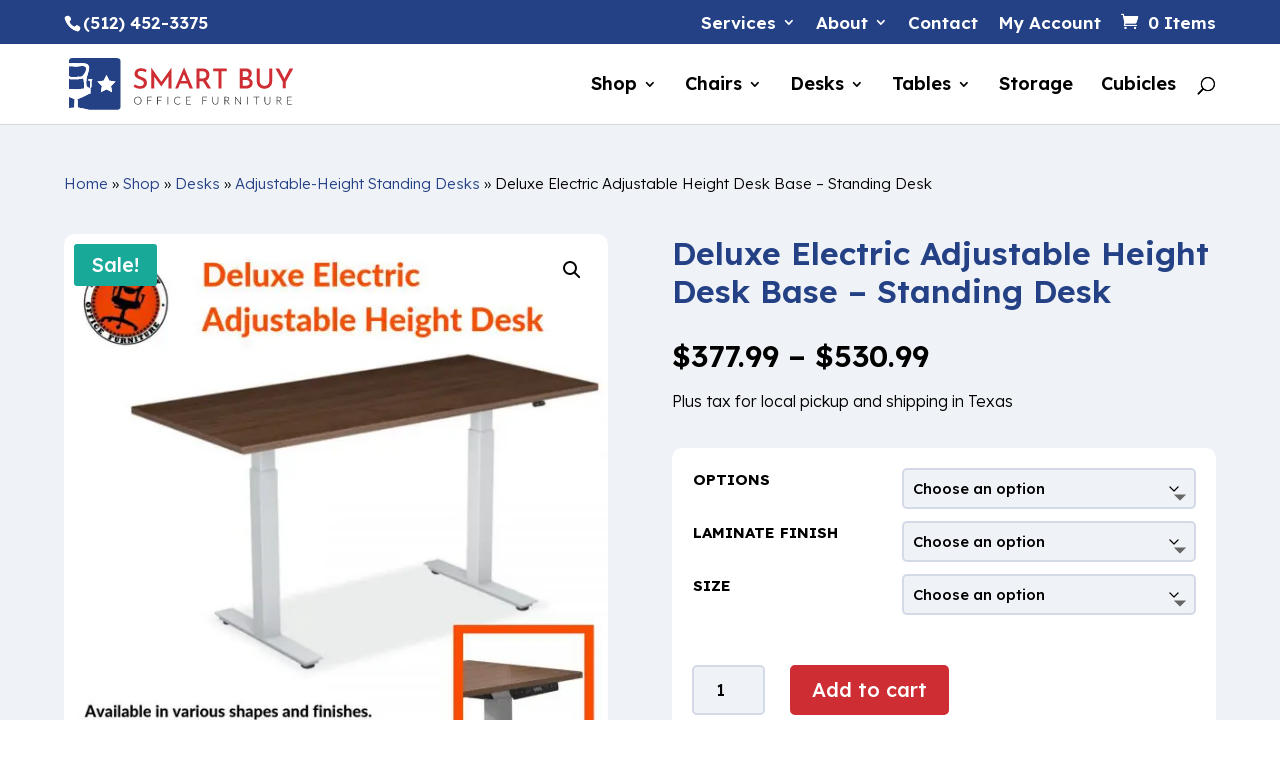

--- FILE ---
content_type: image/svg+xml
request_url: https://smartbuydesk.com/wp-content/uploads/2024/10/Smart-Buy-Office-Furniture-1.svg
body_size: 6588
content:
<svg xmlns="http://www.w3.org/2000/svg" xmlns:xlink="http://www.w3.org/1999/xlink" width="225" zoomAndPan="magnify" viewBox="0 0 168.75 38.999999" height="52" preserveAspectRatio="xMidYMid meet" version="1.0"><defs><clipPath id="b1dc748368"><path d="M 0.0195312 29 L 5 29 L 5 38 L 0.0195312 38 Z M 0.0195312 29 " clip-rule="nonzero"/></clipPath><clipPath id="ff11427636"><path d="M 0.0195312 15 L 12 15 L 12 24 L 0.0195312 24 Z M 0.0195312 15 " clip-rule="nonzero"/></clipPath><clipPath id="0642a9f25f"><path d="M 0.0195312 6 L 13 6 L 13 15 L 0.0195312 15 Z M 0.0195312 6 " clip-rule="nonzero"/></clipPath><clipPath id="be9c79d838"><path d="M 0.0195312 0.0273438 L 39 0.0273438 L 39 38.96875 L 0.0195312 38.96875 Z M 0.0195312 0.0273438 " clip-rule="nonzero"/></clipPath><clipPath id="9a146d9ef7"><path d="M 0.0195312 3 L 18 3 L 18 38.96875 L 0.0195312 38.96875 Z M 0.0195312 3 " clip-rule="nonzero"/></clipPath><clipPath id="836b391c53"><path d="M 0.0195312 23 L 15 23 L 15 38.96875 L 0.0195312 38.96875 Z M 0.0195312 23 " clip-rule="nonzero"/></clipPath><clipPath id="95151d1560"><path d="M 154 7 L 168.5 7 L 168.5 23 L 154 23 Z M 154 7 " clip-rule="nonzero"/></clipPath></defs><g clip-path="url(#b1dc748368)"><path fill="#244186" d="M 0.0195312 29.175781 C 2.199219 30.019531 4.230469 30.867188 4.230469 30.867188 C 4.136719 32.75 3.816406 37.230469 3.816406 37.230469 C 2.785156 37.246094 1.574219 37.363281 0.304688 37.5625 C 0.121094 37.25 0.0195312 36.886719 0.0195312 36.507812 Z M 0.0195312 29.175781 " fill-opacity="1" fill-rule="nonzero"/></g><g clip-path="url(#ff11427636)"><path fill="#244186" d="M 10.300781 23.007812 C 8.011719 23.167969 5.773438 23.757812 3.480469 23.410156 C 2.433594 23.171875 1.039062 23.394531 0.0195312 23.21875 L 0.0195312 15.375 C 0.238281 15.363281 0.40625 15.355469 0.398438 15.699219 C 0.476562 16.269531 9.957031 15.835938 9.964844 15.539062 C 11.226562 12.8125 11.273438 21.277344 11.316406 21.9375 C 11.40625 22.945312 11.332031 23.039062 10.300781 23.007812 Z M 10.300781 23.007812 " fill-opacity="1" fill-rule="nonzero"/></g><g clip-path="url(#0642a9f25f)"><path fill="#244186" d="M 1.558594 14.289062 C 0.984375 14.175781 0.472656 13.867188 0.0195312 13.441406 L 0.0195312 6.171875 C 1.894531 5.957031 4.339844 6.5625 5.269531 6.496094 C 8.0625 6.304688 13.378906 4.707031 12.863281 8.570312 C 12.558594 10.839844 11.050781 12.75 9.242188 14.148438 C 8.792969 14.085938 1.78125 14.230469 1.558594 14.289062 Z M 1.558594 14.289062 " fill-opacity="1" fill-rule="nonzero"/></g><g clip-path="url(#be9c79d838)"><path fill="#244186" d="M 36.558594 0.164062 C 36.277344 0.078125 35.984375 0.03125 35.671875 0.03125 L 2.144531 0.03125 C 0.972656 0.03125 0.0195312 0.980469 0.0195312 2.148438 L 0.0195312 4.039062 C 2.851562 3.59375 6.433594 3.992188 9.117188 3.832031 C 19.464844 3.824219 13.375 10.746094 13.0625 16.648438 C 13.011719 18.410156 12.488281 21.378906 14.507812 22.160156 C 14.980469 22.320312 15.535156 22.3125 15.886719 22.808594 C 15.886719 21.117188 15.757812 19.457031 15.71875 17.765625 C 15.621094 17.164062 16.429688 17.546875 16.710938 17.179688 C 15.902344 17.601562 13.992188 17.070312 14.539062 16.050781 C 14.722656 15.714844 17.566406 15.484375 17.554688 16.378906 C 17.496094 16.8125 16.984375 16.828125 16.976562 17.28125 C 16.710938 19.023438 17.535156 21.699219 16.035156 22.882812 C 15.882812 23.332031 16.761719 28.011719 15.246094 26.648438 C 14.160156 27.539062 8.632812 30.097656 6.390625 30.84375 C 6.578125 32.878906 6.652344 34.945312 6.667969 36.996094 C 6.679688 37.246094 11.15625 37.898438 14.824219 38.761719 L 36.503906 38.761719 C 37.675781 38.761719 38.621094 37.8125 38.621094 36.636719 L 38.621094 2.28125 C 38.632812 1.128906 37.707031 0.1875 36.558594 0.164062 Z M 32.34375 25.71875 L 28.109375 23.492188 L 23.878906 25.71875 L 24.6875 21.003906 L 21.261719 17.667969 L 25.996094 16.980469 L 28.113281 12.691406 L 30.234375 16.980469 L 34.964844 17.667969 L 31.539062 21.003906 Z M 32.34375 25.71875 " fill-opacity="1" fill-rule="nonzero"/></g><g clip-path="url(#9a146d9ef7)"><path fill="#ffffff" d="M 14.542969 16.050781 C 13.996094 17.070312 15.914062 17.601562 16.714844 17.179688 C 16.429688 17.546875 15.621094 17.164062 15.71875 17.765625 C 15.757812 19.460938 15.886719 21.117188 15.886719 22.808594 C 15.53125 22.3125 14.980469 22.320312 14.507812 22.160156 C 12.484375 21.378906 13.011719 18.410156 13.0625 16.652344 C 13.375 10.742188 19.464844 3.824219 9.117188 3.832031 C 6.433594 3.992188 2.851562 3.59375 0.0195312 4.039062 L 0.0195312 6.171875 C 1.894531 5.957031 4.339844 6.558594 5.269531 6.496094 C 8.066406 6.304688 13.378906 4.707031 12.863281 8.570312 C 12.558594 10.839844 11.050781 12.75 9.242188 14.148438 C 8.792969 14.085938 1.78125 14.226562 1.558594 14.289062 C 0.984375 14.175781 0.472656 13.867188 0.0195312 13.441406 L 0.0195312 15.378906 C 0.238281 15.371094 0.40625 15.359375 0.398438 15.703125 C 0.476562 16.273438 9.953125 15.84375 9.964844 15.539062 C 11.226562 12.8125 11.273438 21.277344 11.316406 21.9375 C 11.410156 22.945312 11.335938 23.042969 10.300781 23.007812 C 8.011719 23.167969 5.773438 23.757812 3.480469 23.410156 C 2.433594 23.171875 1.046875 23.394531 0.0195312 23.21875 L 0.0195312 29.167969 C 2.199219 30.015625 4.230469 30.863281 4.230469 30.863281 C 4.136719 32.746094 3.816406 37.226562 3.816406 37.226562 C 2.78125 37.242188 1.574219 37.359375 0.304688 37.558594 C 0.660156 38.183594 1.414062 38.488281 2.101562 38.621094 C 2.402344 38.699219 2.671875 38.757812 2.980469 38.757812 L 14.832031 38.757812 C 11.164062 37.894531 6.6875 37.242188 6.679688 36.992188 C 6.660156 34.941406 6.585938 32.875 6.398438 30.839844 C 8.636719 30.09375 14.167969 27.535156 15.257812 26.644531 C 16.769531 28 15.890625 23.328125 16.042969 22.875 C 17.550781 21.691406 16.722656 19.015625 16.984375 17.273438 C 16.992188 16.820312 17.503906 16.804688 17.5625 16.375 C 17.574219 15.484375 14.726562 15.714844 14.542969 16.050781 Z M 14.542969 16.050781 " fill-opacity="1" fill-rule="nonzero"/></g><path fill="#ffffff" d="M 28.105469 12.695312 L 30.222656 16.980469 L 34.957031 17.671875 L 31.53125 21.003906 L 32.339844 25.71875 L 28.105469 23.496094 L 23.875 25.71875 L 24.683594 21.003906 L 21.257812 17.671875 L 25.992188 16.980469 Z M 28.105469 12.695312 " fill-opacity="1" fill-rule="nonzero"/><g clip-path="url(#836b391c53)"><path fill="#ffffff" d="M 0.0195312 23.222656 L 0.0195312 29.175781 L 0.65625 25.332031 Z M 3.726562 37.984375 C 3.421875 37.984375 2.539062 38.164062 2.257812 38.078125 C 1.542969 38.066406 0.777344 38.167969 0.390625 37.683594 C 0.769531 38.226562 1.457031 38.507812 2.101562 38.625 C 2.402344 38.703125 2.671875 38.761719 2.980469 38.761719 L 14.832031 38.761719 Z M 3.726562 37.984375 " fill-opacity="1" fill-rule="nonzero"/></g><path fill="#ce2d33" d="M 57.484375 10.679688 C 56.957031 10.402344 56.386719 10.167969 55.78125 9.96875 C 55.167969 9.777344 54.582031 9.675781 54.007812 9.675781 C 53.226562 9.675781 52.609375 9.851562 52.152344 10.207031 C 51.691406 10.5625 51.464844 11.042969 51.464844 11.65625 C 51.464844 12.082031 51.617188 12.460938 51.921875 12.78125 C 52.230469 13.097656 52.625 13.375 53.109375 13.609375 C 53.59375 13.847656 54.109375 14.070312 54.648438 14.277344 C 55.109375 14.441406 55.566406 14.640625 56.015625 14.871094 C 56.464844 15.097656 56.878906 15.382812 57.246094 15.714844 C 57.613281 16.046875 57.90625 16.464844 58.121094 16.953125 C 58.335938 17.449219 58.445312 18.046875 58.445312 18.757812 C 58.445312 19.5625 58.246094 20.292969 57.847656 20.945312 C 57.457031 21.597656 56.882812 22.113281 56.144531 22.496094 C 55.398438 22.878906 54.5 23.070312 53.445312 23.070312 C 52.808594 23.070312 52.1875 22.996094 51.582031 22.851562 C 50.976562 22.707031 50.410156 22.511719 49.875 22.269531 C 49.339844 22.027344 48.859375 21.757812 48.425781 21.46875 L 49.425781 19.742188 C 49.757812 19.976562 50.136719 20.203125 50.570312 20.417969 C 51 20.632812 51.449219 20.804688 51.914062 20.929688 C 52.378906 21.058594 52.820312 21.117188 53.238281 21.117188 C 53.695312 21.117188 54.148438 21.039062 54.589844 20.878906 C 55.035156 20.722656 55.402344 20.46875 55.691406 20.128906 C 55.984375 19.789062 56.128906 19.34375 56.128906 18.785156 C 56.128906 18.3125 56.003906 17.917969 55.746094 17.589844 C 55.484375 17.261719 55.148438 16.980469 54.722656 16.742188 C 54.300781 16.507812 53.84375 16.296875 53.359375 16.117188 C 52.886719 15.9375 52.410156 15.738281 51.921875 15.515625 C 51.4375 15.289062 50.988281 15.023438 50.570312 14.714844 C 50.15625 14.402344 49.820312 14.011719 49.558594 13.546875 C 49.300781 13.082031 49.175781 12.507812 49.175781 11.824219 C 49.175781 11.019531 49.367188 10.316406 49.75 9.710938 C 50.128906 9.109375 50.664062 8.632812 51.339844 8.285156 C 52.019531 7.941406 52.808594 7.742188 53.695312 7.703125 C 54.710938 7.703125 55.589844 7.832031 56.339844 8.082031 C 57.089844 8.328125 57.757812 8.628906 58.339844 8.976562 Z M 57.484375 10.679688 " fill-opacity="1" fill-rule="nonzero"/><path fill="#ce2d33" d="M 61.730469 22.902344 L 61.730469 7.285156 L 61.753906 7.285156 L 69.792969 18.671875 L 68.835938 18.464844 L 76.835938 7.285156 L 76.878906 7.285156 L 76.878906 22.898438 L 74.671875 22.898438 L 74.671875 12.300781 L 74.816406 13.449219 L 69.238281 21.34375 L 69.195312 21.34375 L 63.503906 13.449219 L 63.878906 12.40625 L 63.878906 22.902344 Z M 61.730469 22.902344 " fill-opacity="1" fill-rule="nonzero"/><path fill="#ce2d33" d="M 79.582031 22.902344 L 86.226562 7.183594 L 86.355469 7.183594 L 93 22.902344 L 90.457031 22.902344 L 85.625 10.660156 L 87.230469 9.597656 L 81.773438 22.902344 Z M 83.625 17.238281 L 88.996094 17.238281 L 89.769531 19.15625 L 82.957031 19.15625 Z M 83.625 17.238281 " fill-opacity="1" fill-rule="nonzero"/><path fill="#ce2d33" d="M 99.851562 7.78125 C 100.644531 7.78125 101.375 7.890625 102.050781 8.105469 C 102.722656 8.320312 103.300781 8.632812 103.777344 9.035156 C 104.253906 9.4375 104.632812 9.929688 104.902344 10.523438 C 105.175781 11.113281 105.308594 11.792969 105.308594 12.574219 C 105.308594 13.167969 105.21875 13.757812 105.039062 14.347656 C 104.859375 14.925781 104.566406 15.457031 104.164062 15.929688 C 103.761719 16.402344 103.230469 16.777344 102.578125 17.0625 C 101.925781 17.347656 101.113281 17.492188 100.140625 17.492188 L 97.933594 17.492188 L 97.933594 22.902344 L 95.707031 22.902344 L 95.707031 7.78125 Z M 100.101562 15.363281 C 100.671875 15.363281 101.148438 15.273438 101.527344 15.09375 C 101.910156 14.914062 102.207031 14.6875 102.425781 14.414062 C 102.640625 14.144531 102.792969 13.851562 102.886719 13.539062 C 102.976562 13.230469 103.019531 12.929688 103.019531 12.636719 C 103.019531 12.359375 102.976562 12.066406 102.886719 11.761719 C 102.792969 11.453125 102.640625 11.164062 102.425781 10.886719 C 102.210938 10.609375 101.921875 10.378906 101.558594 10.199219 C 101.195312 10.019531 100.753906 9.925781 100.222656 9.925781 L 97.929688 9.925781 L 97.929688 15.359375 L 100.101562 15.359375 Z M 102.660156 16.65625 L 106.578125 22.902344 L 103.996094 22.902344 L 100.019531 16.71875 Z M 102.660156 16.65625 " fill-opacity="1" fill-rule="nonzero"/><path fill="#ce2d33" d="M 108.222656 7.78125 L 118.304688 7.78125 L 118.304688 9.925781 L 114.324219 9.925781 L 114.324219 22.898438 L 112.097656 22.898438 L 112.097656 9.929688 L 108.222656 9.929688 Z M 108.222656 7.78125 " fill-opacity="1" fill-rule="nonzero"/><path fill="#ce2d33" d="M 132.09375 7.78125 C 133.621094 7.78125 134.824219 8.09375 135.710938 8.71875 C 136.589844 9.34375 137.03125 10.304688 137.03125 11.59375 C 137.03125 12.425781 136.839844 13.140625 136.457031 13.738281 C 136.078125 14.332031 135.546875 14.796875 134.875 15.125 C 134.199219 15.453125 133.402344 15.636719 132.488281 15.675781 L 132.15625 14.488281 C 133.222656 14.515625 134.179688 14.699219 135.019531 15.042969 C 135.859375 15.382812 136.523438 15.855469 137.019531 16.460938 C 137.511719 17.0625 137.757812 17.78125 137.757812 18.617188 C 137.757812 19.382812 137.613281 20.035156 137.328125 20.585938 C 137.042969 21.132812 136.664062 21.578125 136.183594 21.917969 C 135.707031 22.261719 135.164062 22.511719 134.558594 22.667969 C 133.953125 22.828125 133.324219 22.910156 132.671875 22.910156 L 128.066406 22.910156 L 128.066406 7.78125 Z M 132.488281 14.324219 C 133.269531 14.324219 133.835938 14.101562 134.195312 13.660156 C 134.554688 13.21875 134.738281 12.6875 134.738281 12.074219 C 134.738281 11.328125 134.507812 10.78125 134.042969 10.4375 C 133.578125 10.097656 132.960938 9.925781 132.199219 9.925781 L 130.304688 9.925781 L 130.304688 14.324219 Z M 132.570312 20.839844 C 133.113281 20.839844 133.605469 20.761719 134.042969 20.597656 C 134.480469 20.4375 134.824219 20.195312 135.082031 19.867188 C 135.34375 19.539062 135.46875 19.128906 135.46875 18.628906 C 135.46875 18.074219 135.320312 17.640625 135.023438 17.328125 C 134.726562 17.019531 134.34375 16.796875 133.875 16.664062 C 133.410156 16.535156 132.925781 16.46875 132.425781 16.46875 L 130.304688 16.46875 L 130.304688 20.839844 Z M 132.570312 20.839844 " fill-opacity="1" fill-rule="nonzero"/><path fill="#ce2d33" d="M 143.070312 17.507812 C 143.070312 18.148438 143.230469 18.726562 143.546875 19.238281 C 143.867188 19.75 144.292969 20.160156 144.816406 20.46875 C 145.347656 20.773438 145.933594 20.925781 146.589844 20.925781 C 147.285156 20.925781 147.902344 20.773438 148.445312 20.46875 C 148.988281 20.160156 149.414062 19.753906 149.726562 19.238281 C 150.039062 18.726562 150.195312 18.148438 150.195312 17.507812 L 150.195312 7.78125 L 152.382812 7.78125 L 152.382812 17.570312 C 152.382812 18.667969 152.125 19.625 151.613281 20.453125 C 151.101562 21.28125 150.40625 21.925781 149.53125 22.378906 C 148.65625 22.839844 147.675781 23.066406 146.59375 23.066406 C 145.539062 23.066406 144.574219 22.839844 143.695312 22.378906 C 142.820312 21.917969 142.128906 21.28125 141.621094 20.453125 C 141.113281 19.625 140.859375 18.667969 140.859375 17.570312 L 140.859375 7.78125 L 143.066406 7.78125 L 143.066406 17.507812 Z M 143.070312 17.507812 " fill-opacity="1" fill-rule="nonzero"/><g clip-path="url(#95151d1560)"><path fill="#ce2d33" d="M 160.402344 17.925781 L 154.800781 7.78125 L 157.550781 7.78125 L 161.902344 16.03125 L 161.238281 16.074219 L 165.550781 7.785156 L 168.277344 7.785156 L 162.628906 17.929688 L 162.628906 22.902344 L 160.402344 22.902344 Z M 160.402344 17.925781 " fill-opacity="1" fill-rule="nonzero"/></g><path fill="#000000" d="M 54.347656 31.992188 C 54.347656 32.433594 54.28125 32.832031 54.152344 33.191406 C 54.019531 33.550781 53.835938 33.855469 53.59375 34.109375 C 53.355469 34.363281 53.070312 34.558594 52.738281 34.695312 C 52.40625 34.835938 52.039062 34.902344 51.628906 34.902344 C 51.230469 34.902344 50.863281 34.832031 50.53125 34.695312 C 50.199219 34.554688 49.914062 34.363281 49.675781 34.109375 C 49.433594 33.855469 49.25 33.550781 49.117188 33.191406 C 48.988281 32.832031 48.917969 32.433594 48.917969 31.992188 C 48.917969 31.554688 48.984375 31.15625 49.117188 30.796875 C 49.253906 30.4375 49.4375 30.132812 49.675781 29.878906 C 49.910156 29.625 50.199219 29.429688 50.53125 29.289062 C 50.863281 29.148438 51.230469 29.078125 51.628906 29.078125 C 52.039062 29.078125 52.40625 29.148438 52.738281 29.285156 C 53.070312 29.421875 53.355469 29.617188 53.59375 29.875 C 53.835938 30.128906 54.019531 30.433594 54.152344 30.792969 C 54.28125 31.152344 54.347656 31.554688 54.347656 31.992188 Z M 53.917969 31.992188 C 53.917969 31.59375 53.863281 31.238281 53.753906 30.917969 C 53.644531 30.605469 53.484375 30.332031 53.289062 30.113281 C 53.085938 29.894531 52.847656 29.726562 52.566406 29.613281 C 52.285156 29.496094 51.972656 29.4375 51.628906 29.4375 C 51.292969 29.4375 50.984375 29.492188 50.703125 29.613281 C 50.421875 29.730469 50.179688 29.894531 49.980469 30.113281 C 49.777344 30.332031 49.621094 30.605469 49.507812 30.917969 C 49.398438 31.234375 49.339844 31.59375 49.339844 31.992188 C 49.339844 32.390625 49.398438 32.75 49.507812 33.0625 C 49.617188 33.378906 49.773438 33.644531 49.980469 33.863281 C 50.179688 34.082031 50.421875 34.253906 50.703125 34.367188 C 50.984375 34.480469 51.292969 34.542969 51.628906 34.542969 C 51.972656 34.542969 52.285156 34.484375 52.566406 34.367188 C 52.847656 34.25 53.085938 34.082031 53.289062 33.863281 C 53.492188 33.644531 53.644531 33.378906 53.753906 33.0625 C 53.863281 32.75 53.917969 32.390625 53.917969 31.992188 Z M 53.917969 31.992188 " fill-opacity="1" fill-rule="nonzero"/><path fill="#000000" d="M 62.078125 29.148438 L 62.078125 29.488281 L 59.078125 29.488281 L 59.078125 31.882812 L 61.675781 31.882812 L 61.675781 32.222656 L 59.078125 32.222656 L 59.078125 34.839844 L 58.664062 34.839844 L 58.664062 29.148438 Z M 62.078125 29.148438 " fill-opacity="1" fill-rule="nonzero"/><path fill="#000000" d="M 69.65625 29.148438 L 69.65625 29.488281 L 66.660156 29.488281 L 66.660156 31.882812 L 69.253906 31.882812 L 69.253906 32.222656 L 66.660156 32.222656 L 66.660156 34.839844 L 66.242188 34.839844 L 66.242188 29.148438 Z M 69.65625 29.148438 " fill-opacity="1" fill-rule="nonzero"/><path fill="#000000" d="M 73.972656 29.148438 L 74.390625 29.148438 L 74.390625 34.839844 L 73.972656 34.839844 Z M 73.972656 29.148438 " fill-opacity="1" fill-rule="nonzero"/><path fill="#000000" d="M 83.347656 33.882812 C 83.375 33.882812 83.394531 33.890625 83.417969 33.910156 L 83.578125 34.082031 C 83.460938 34.210938 83.335938 34.324219 83.195312 34.425781 C 83.054688 34.523438 82.902344 34.613281 82.738281 34.683594 C 82.574219 34.753906 82.394531 34.808594 82.195312 34.847656 C 82 34.886719 81.78125 34.90625 81.550781 34.90625 C 81.15625 34.90625 80.792969 34.835938 80.464844 34.699219 C 80.136719 34.558594 79.855469 34.367188 79.617188 34.113281 C 79.382812 33.859375 79.199219 33.554688 79.066406 33.195312 C 78.9375 32.835938 78.871094 32.4375 78.871094 31.996094 C 78.871094 31.5625 78.9375 31.167969 79.070312 30.816406 C 79.207031 30.460938 79.394531 30.148438 79.644531 29.894531 C 79.890625 29.640625 80.183594 29.441406 80.523438 29.300781 C 80.867188 29.160156 81.242188 29.089844 81.660156 29.089844 C 81.863281 29.089844 82.050781 29.109375 82.226562 29.140625 C 82.398438 29.167969 82.558594 29.214844 82.707031 29.269531 C 82.859375 29.328125 82.996094 29.402344 83.128906 29.484375 C 83.261719 29.570312 83.386719 29.667969 83.515625 29.78125 L 83.386719 29.960938 C 83.367188 29.992188 83.332031 30.007812 83.285156 30.007812 C 83.265625 30.007812 83.230469 29.996094 83.195312 29.964844 C 83.15625 29.941406 83.113281 29.90625 83.050781 29.859375 C 82.988281 29.816406 82.921875 29.773438 82.839844 29.726562 C 82.757812 29.675781 82.660156 29.628906 82.546875 29.589844 C 82.433594 29.550781 82.300781 29.515625 82.15625 29.484375 C 82.011719 29.453125 81.84375 29.441406 81.652344 29.441406 C 81.308594 29.441406 80.988281 29.503906 80.699219 29.621094 C 80.410156 29.738281 80.160156 29.910156 79.953125 30.132812 C 79.742188 30.355469 79.578125 30.621094 79.460938 30.9375 C 79.34375 31.253906 79.285156 31.605469 79.285156 31.996094 C 79.285156 32.398438 79.34375 32.757812 79.460938 33.074219 C 79.574219 33.386719 79.738281 33.65625 79.9375 33.875 C 80.140625 34.09375 80.386719 34.257812 80.660156 34.375 C 80.9375 34.496094 81.238281 34.550781 81.5625 34.550781 C 81.769531 34.550781 81.945312 34.539062 82.109375 34.511719 C 82.265625 34.484375 82.414062 34.445312 82.550781 34.390625 C 82.6875 34.335938 82.808594 34.269531 82.921875 34.191406 C 83.035156 34.113281 83.152344 34.023438 83.265625 33.921875 C 83.277344 33.914062 83.289062 33.902344 83.304688 33.894531 C 83.316406 33.886719 83.332031 33.882812 83.347656 33.882812 Z M 83.347656 33.882812 " fill-opacity="1" fill-rule="nonzero"/><path fill="#000000" d="M 91.261719 29.148438 L 91.261719 29.488281 L 88.261719 29.488281 L 88.261719 31.789062 L 90.757812 31.789062 L 90.757812 32.125 L 88.261719 32.125 L 88.261719 34.496094 L 91.261719 34.496094 L 91.261719 34.835938 L 87.847656 34.835938 L 87.847656 29.148438 Z M 91.261719 29.148438 " fill-opacity="1" fill-rule="nonzero"/><path fill="#000000" d="M 103.523438 29.148438 L 103.523438 29.488281 L 100.527344 29.488281 L 100.527344 31.882812 L 103.121094 31.882812 L 103.121094 32.222656 L 100.527344 32.222656 L 100.527344 34.839844 L 100.109375 34.839844 L 100.109375 29.148438 Z M 103.523438 29.148438 " fill-opacity="1" fill-rule="nonzero"/><path fill="#000000" d="M 109.800781 34.546875 C 110.070312 34.546875 110.316406 34.5 110.535156 34.402344 C 110.75 34.304688 110.933594 34.175781 111.082031 34.003906 C 111.230469 33.832031 111.347656 33.636719 111.429688 33.40625 C 111.507812 33.175781 111.546875 32.929688 111.546875 32.660156 L 111.546875 29.144531 L 111.957031 29.144531 L 111.957031 32.660156 C 111.957031 32.976562 111.910156 33.269531 111.808594 33.539062 C 111.707031 33.8125 111.566406 34.050781 111.378906 34.253906 C 111.191406 34.457031 110.96875 34.617188 110.703125 34.730469 C 110.433594 34.84375 110.136719 34.90625 109.804688 34.90625 C 109.472656 34.90625 109.167969 34.847656 108.90625 34.730469 C 108.640625 34.617188 108.414062 34.457031 108.230469 34.253906 C 108.039062 34.050781 107.902344 33.816406 107.800781 33.539062 C 107.699219 33.269531 107.652344 32.976562 107.652344 32.660156 L 107.652344 29.144531 L 108.066406 29.144531 L 108.066406 32.660156 C 108.066406 32.929688 108.105469 33.171875 108.183594 33.40625 C 108.265625 33.632812 108.378906 33.832031 108.527344 34.003906 C 108.675781 34.175781 108.859375 34.304688 109.074219 34.402344 C 109.28125 34.5 109.523438 34.546875 109.800781 34.546875 Z M 109.800781 34.546875 " fill-opacity="1" fill-rule="nonzero"/><path fill="#000000" d="M 117.105469 32.261719 L 117.105469 34.835938 L 116.691406 34.835938 L 116.691406 29.148438 L 118.144531 29.148438 C 118.804688 29.148438 119.292969 29.273438 119.621094 29.527344 C 119.949219 29.78125 120.105469 30.152344 120.105469 30.644531 C 120.105469 30.863281 120.066406 31.058594 119.992188 31.238281 C 119.917969 31.417969 119.808594 31.574219 119.667969 31.710938 C 119.53125 31.847656 119.359375 31.957031 119.160156 32.042969 C 118.964844 32.132812 118.738281 32.1875 118.488281 32.214844 C 118.554688 32.253906 118.609375 32.308594 118.664062 32.375 L 120.625 34.839844 L 120.265625 34.839844 C 120.222656 34.839844 120.1875 34.832031 120.15625 34.8125 C 120.125 34.796875 120.09375 34.769531 120.0625 34.734375 L 118.242188 32.425781 C 118.199219 32.367188 118.144531 32.324219 118.09375 32.300781 C 118.042969 32.28125 117.960938 32.265625 117.847656 32.265625 L 117.105469 32.265625 Z M 117.105469 31.960938 L 118.09375 31.960938 C 118.347656 31.960938 118.570312 31.929688 118.773438 31.871094 C 118.972656 31.808594 119.140625 31.71875 119.28125 31.609375 C 119.421875 31.496094 119.523438 31.363281 119.59375 31.203125 C 119.667969 31.046875 119.703125 30.867188 119.703125 30.671875 C 119.703125 30.261719 119.574219 29.964844 119.304688 29.769531 C 119.039062 29.570312 118.652344 29.476562 118.144531 29.476562 L 117.105469 29.476562 Z M 117.105469 31.960938 " fill-opacity="1" fill-rule="nonzero"/><path fill="#000000" d="M 124.921875 29.160156 C 124.941406 29.167969 124.964844 29.191406 124.992188 29.222656 L 128.675781 34.152344 C 128.667969 34.074219 128.664062 33.996094 128.664062 33.921875 L 128.664062 29.148438 L 129.027344 29.148438 L 129.027344 34.839844 L 128.828125 34.839844 C 128.769531 34.839844 128.71875 34.8125 128.679688 34.761719 L 124.976562 29.816406 C 124.988281 29.894531 124.992188 29.976562 124.992188 30.042969 L 124.992188 34.835938 L 124.632812 34.835938 L 124.632812 29.148438 L 124.832031 29.148438 C 124.867188 29.148438 124.898438 29.152344 124.921875 29.160156 Z M 124.921875 29.160156 " fill-opacity="1" fill-rule="nonzero"/><path fill="#000000" d="M 133.839844 29.148438 L 134.257812 29.148438 L 134.257812 34.839844 L 133.839844 34.839844 Z M 133.839844 29.148438 " fill-opacity="1" fill-rule="nonzero"/><path fill="#000000" d="M 142.796875 29.148438 L 142.796875 29.496094 L 140.796875 29.496094 L 140.796875 34.839844 L 140.382812 34.839844 L 140.382812 29.496094 L 138.371094 29.496094 L 138.371094 29.148438 Z M 142.796875 29.148438 " fill-opacity="1" fill-rule="nonzero"/><path fill="#000000" d="M 148.863281 34.546875 C 149.132812 34.546875 149.378906 34.5 149.597656 34.402344 C 149.8125 34.304688 149.996094 34.175781 150.144531 34.003906 C 150.292969 33.832031 150.410156 33.636719 150.488281 33.40625 C 150.570312 33.175781 150.609375 32.929688 150.609375 32.660156 L 150.609375 29.144531 L 151.019531 29.144531 L 151.019531 32.660156 C 151.019531 32.976562 150.972656 33.269531 150.871094 33.539062 C 150.769531 33.8125 150.628906 34.050781 150.441406 34.253906 C 150.253906 34.457031 150.03125 34.617188 149.761719 34.730469 C 149.496094 34.84375 149.199219 34.90625 148.867188 34.90625 C 148.535156 34.90625 148.230469 34.847656 147.96875 34.730469 C 147.703125 34.617188 147.472656 34.457031 147.289062 34.253906 C 147.101562 34.050781 146.960938 33.816406 146.863281 33.539062 C 146.761719 33.269531 146.710938 32.976562 146.710938 32.660156 L 146.710938 29.144531 L 147.128906 29.144531 L 147.128906 32.660156 C 147.128906 32.929688 147.167969 33.171875 147.246094 33.40625 C 147.324219 33.632812 147.4375 33.832031 147.589844 34.003906 C 147.738281 34.175781 147.921875 34.304688 148.136719 34.402344 C 148.34375 34.5 148.589844 34.546875 148.863281 34.546875 Z M 148.863281 34.546875 " fill-opacity="1" fill-rule="nonzero"/><path fill="#000000" d="M 156.171875 32.261719 L 156.171875 34.835938 L 155.757812 34.835938 L 155.757812 29.148438 L 157.210938 29.148438 C 157.867188 29.148438 158.359375 29.273438 158.6875 29.527344 C 159.015625 29.78125 159.171875 30.152344 159.171875 30.644531 C 159.171875 30.863281 159.132812 31.058594 159.058594 31.238281 C 158.984375 31.417969 158.875 31.574219 158.734375 31.710938 C 158.59375 31.847656 158.425781 31.957031 158.226562 32.042969 C 158.03125 32.132812 157.804688 32.1875 157.554688 32.214844 C 157.621094 32.253906 157.675781 32.308594 157.730469 32.375 L 159.6875 34.839844 L 159.332031 34.839844 C 159.285156 34.839844 159.25 34.832031 159.222656 34.8125 C 159.191406 34.796875 159.160156 34.769531 159.128906 34.734375 L 157.308594 32.425781 C 157.265625 32.367188 157.210938 32.324219 157.160156 32.300781 C 157.105469 32.28125 157.027344 32.265625 156.914062 32.265625 L 156.171875 32.265625 Z M 156.171875 31.960938 L 157.160156 31.960938 C 157.414062 31.960938 157.636719 31.929688 157.839844 31.871094 C 158.039062 31.808594 158.207031 31.71875 158.347656 31.609375 C 158.484375 31.496094 158.589844 31.363281 158.660156 31.203125 C 158.734375 31.046875 158.769531 30.867188 158.769531 30.671875 C 158.769531 30.261719 158.640625 29.964844 158.371094 29.769531 C 158.105469 29.570312 157.71875 29.476562 157.210938 29.476562 L 156.171875 29.476562 Z M 156.171875 31.960938 " fill-opacity="1" fill-rule="nonzero"/><path fill="#000000" d="M 167.109375 29.148438 L 167.109375 29.488281 L 164.109375 29.488281 L 164.109375 31.789062 L 166.605469 31.789062 L 166.605469 32.125 L 164.109375 32.125 L 164.109375 34.496094 L 167.109375 34.496094 L 167.109375 34.835938 L 163.695312 34.835938 L 163.695312 29.148438 Z M 167.109375 29.148438 " fill-opacity="1" fill-rule="nonzero"/></svg>

--- FILE ---
content_type: image/svg+xml
request_url: https://smartbuydesk.com/wp-content/uploads/2024/10/Smart-Buy-Office-Furniture-1.svg
body_size: 6590
content:
<svg xmlns="http://www.w3.org/2000/svg" xmlns:xlink="http://www.w3.org/1999/xlink" width="225" zoomAndPan="magnify" viewBox="0 0 168.75 38.999999" height="52" preserveAspectRatio="xMidYMid meet" version="1.0"><defs><clipPath id="b1dc748368"><path d="M 0.0195312 29 L 5 29 L 5 38 L 0.0195312 38 Z M 0.0195312 29 " clip-rule="nonzero"/></clipPath><clipPath id="ff11427636"><path d="M 0.0195312 15 L 12 15 L 12 24 L 0.0195312 24 Z M 0.0195312 15 " clip-rule="nonzero"/></clipPath><clipPath id="0642a9f25f"><path d="M 0.0195312 6 L 13 6 L 13 15 L 0.0195312 15 Z M 0.0195312 6 " clip-rule="nonzero"/></clipPath><clipPath id="be9c79d838"><path d="M 0.0195312 0.0273438 L 39 0.0273438 L 39 38.96875 L 0.0195312 38.96875 Z M 0.0195312 0.0273438 " clip-rule="nonzero"/></clipPath><clipPath id="9a146d9ef7"><path d="M 0.0195312 3 L 18 3 L 18 38.96875 L 0.0195312 38.96875 Z M 0.0195312 3 " clip-rule="nonzero"/></clipPath><clipPath id="836b391c53"><path d="M 0.0195312 23 L 15 23 L 15 38.96875 L 0.0195312 38.96875 Z M 0.0195312 23 " clip-rule="nonzero"/></clipPath><clipPath id="95151d1560"><path d="M 154 7 L 168.5 7 L 168.5 23 L 154 23 Z M 154 7 " clip-rule="nonzero"/></clipPath></defs><g clip-path="url(#b1dc748368)"><path fill="#244186" d="M 0.0195312 29.175781 C 2.199219 30.019531 4.230469 30.867188 4.230469 30.867188 C 4.136719 32.75 3.816406 37.230469 3.816406 37.230469 C 2.785156 37.246094 1.574219 37.363281 0.304688 37.5625 C 0.121094 37.25 0.0195312 36.886719 0.0195312 36.507812 Z M 0.0195312 29.175781 " fill-opacity="1" fill-rule="nonzero"/></g><g clip-path="url(#ff11427636)"><path fill="#244186" d="M 10.300781 23.007812 C 8.011719 23.167969 5.773438 23.757812 3.480469 23.410156 C 2.433594 23.171875 1.039062 23.394531 0.0195312 23.21875 L 0.0195312 15.375 C 0.238281 15.363281 0.40625 15.355469 0.398438 15.699219 C 0.476562 16.269531 9.957031 15.835938 9.964844 15.539062 C 11.226562 12.8125 11.273438 21.277344 11.316406 21.9375 C 11.40625 22.945312 11.332031 23.039062 10.300781 23.007812 Z M 10.300781 23.007812 " fill-opacity="1" fill-rule="nonzero"/></g><g clip-path="url(#0642a9f25f)"><path fill="#244186" d="M 1.558594 14.289062 C 0.984375 14.175781 0.472656 13.867188 0.0195312 13.441406 L 0.0195312 6.171875 C 1.894531 5.957031 4.339844 6.5625 5.269531 6.496094 C 8.0625 6.304688 13.378906 4.707031 12.863281 8.570312 C 12.558594 10.839844 11.050781 12.75 9.242188 14.148438 C 8.792969 14.085938 1.78125 14.230469 1.558594 14.289062 Z M 1.558594 14.289062 " fill-opacity="1" fill-rule="nonzero"/></g><g clip-path="url(#be9c79d838)"><path fill="#244186" d="M 36.558594 0.164062 C 36.277344 0.078125 35.984375 0.03125 35.671875 0.03125 L 2.144531 0.03125 C 0.972656 0.03125 0.0195312 0.980469 0.0195312 2.148438 L 0.0195312 4.039062 C 2.851562 3.59375 6.433594 3.992188 9.117188 3.832031 C 19.464844 3.824219 13.375 10.746094 13.0625 16.648438 C 13.011719 18.410156 12.488281 21.378906 14.507812 22.160156 C 14.980469 22.320312 15.535156 22.3125 15.886719 22.808594 C 15.886719 21.117188 15.757812 19.457031 15.71875 17.765625 C 15.621094 17.164062 16.429688 17.546875 16.710938 17.179688 C 15.902344 17.601562 13.992188 17.070312 14.539062 16.050781 C 14.722656 15.714844 17.566406 15.484375 17.554688 16.378906 C 17.496094 16.8125 16.984375 16.828125 16.976562 17.28125 C 16.710938 19.023438 17.535156 21.699219 16.035156 22.882812 C 15.882812 23.332031 16.761719 28.011719 15.246094 26.648438 C 14.160156 27.539062 8.632812 30.097656 6.390625 30.84375 C 6.578125 32.878906 6.652344 34.945312 6.667969 36.996094 C 6.679688 37.246094 11.15625 37.898438 14.824219 38.761719 L 36.503906 38.761719 C 37.675781 38.761719 38.621094 37.8125 38.621094 36.636719 L 38.621094 2.28125 C 38.632812 1.128906 37.707031 0.1875 36.558594 0.164062 Z M 32.34375 25.71875 L 28.109375 23.492188 L 23.878906 25.71875 L 24.6875 21.003906 L 21.261719 17.667969 L 25.996094 16.980469 L 28.113281 12.691406 L 30.234375 16.980469 L 34.964844 17.667969 L 31.539062 21.003906 Z M 32.34375 25.71875 " fill-opacity="1" fill-rule="nonzero"/></g><g clip-path="url(#9a146d9ef7)"><path fill="#ffffff" d="M 14.542969 16.050781 C 13.996094 17.070312 15.914062 17.601562 16.714844 17.179688 C 16.429688 17.546875 15.621094 17.164062 15.71875 17.765625 C 15.757812 19.460938 15.886719 21.117188 15.886719 22.808594 C 15.53125 22.3125 14.980469 22.320312 14.507812 22.160156 C 12.484375 21.378906 13.011719 18.410156 13.0625 16.652344 C 13.375 10.742188 19.464844 3.824219 9.117188 3.832031 C 6.433594 3.992188 2.851562 3.59375 0.0195312 4.039062 L 0.0195312 6.171875 C 1.894531 5.957031 4.339844 6.558594 5.269531 6.496094 C 8.066406 6.304688 13.378906 4.707031 12.863281 8.570312 C 12.558594 10.839844 11.050781 12.75 9.242188 14.148438 C 8.792969 14.085938 1.78125 14.226562 1.558594 14.289062 C 0.984375 14.175781 0.472656 13.867188 0.0195312 13.441406 L 0.0195312 15.378906 C 0.238281 15.371094 0.40625 15.359375 0.398438 15.703125 C 0.476562 16.273438 9.953125 15.84375 9.964844 15.539062 C 11.226562 12.8125 11.273438 21.277344 11.316406 21.9375 C 11.410156 22.945312 11.335938 23.042969 10.300781 23.007812 C 8.011719 23.167969 5.773438 23.757812 3.480469 23.410156 C 2.433594 23.171875 1.046875 23.394531 0.0195312 23.21875 L 0.0195312 29.167969 C 2.199219 30.015625 4.230469 30.863281 4.230469 30.863281 C 4.136719 32.746094 3.816406 37.226562 3.816406 37.226562 C 2.78125 37.242188 1.574219 37.359375 0.304688 37.558594 C 0.660156 38.183594 1.414062 38.488281 2.101562 38.621094 C 2.402344 38.699219 2.671875 38.757812 2.980469 38.757812 L 14.832031 38.757812 C 11.164062 37.894531 6.6875 37.242188 6.679688 36.992188 C 6.660156 34.941406 6.585938 32.875 6.398438 30.839844 C 8.636719 30.09375 14.167969 27.535156 15.257812 26.644531 C 16.769531 28 15.890625 23.328125 16.042969 22.875 C 17.550781 21.691406 16.722656 19.015625 16.984375 17.273438 C 16.992188 16.820312 17.503906 16.804688 17.5625 16.375 C 17.574219 15.484375 14.726562 15.714844 14.542969 16.050781 Z M 14.542969 16.050781 " fill-opacity="1" fill-rule="nonzero"/></g><path fill="#ffffff" d="M 28.105469 12.695312 L 30.222656 16.980469 L 34.957031 17.671875 L 31.53125 21.003906 L 32.339844 25.71875 L 28.105469 23.496094 L 23.875 25.71875 L 24.683594 21.003906 L 21.257812 17.671875 L 25.992188 16.980469 Z M 28.105469 12.695312 " fill-opacity="1" fill-rule="nonzero"/><g clip-path="url(#836b391c53)"><path fill="#ffffff" d="M 0.0195312 23.222656 L 0.0195312 29.175781 L 0.65625 25.332031 Z M 3.726562 37.984375 C 3.421875 37.984375 2.539062 38.164062 2.257812 38.078125 C 1.542969 38.066406 0.777344 38.167969 0.390625 37.683594 C 0.769531 38.226562 1.457031 38.507812 2.101562 38.625 C 2.402344 38.703125 2.671875 38.761719 2.980469 38.761719 L 14.832031 38.761719 Z M 3.726562 37.984375 " fill-opacity="1" fill-rule="nonzero"/></g><path fill="#ce2d33" d="M 57.484375 10.679688 C 56.957031 10.402344 56.386719 10.167969 55.78125 9.96875 C 55.167969 9.777344 54.582031 9.675781 54.007812 9.675781 C 53.226562 9.675781 52.609375 9.851562 52.152344 10.207031 C 51.691406 10.5625 51.464844 11.042969 51.464844 11.65625 C 51.464844 12.082031 51.617188 12.460938 51.921875 12.78125 C 52.230469 13.097656 52.625 13.375 53.109375 13.609375 C 53.59375 13.847656 54.109375 14.070312 54.648438 14.277344 C 55.109375 14.441406 55.566406 14.640625 56.015625 14.871094 C 56.464844 15.097656 56.878906 15.382812 57.246094 15.714844 C 57.613281 16.046875 57.90625 16.464844 58.121094 16.953125 C 58.335938 17.449219 58.445312 18.046875 58.445312 18.757812 C 58.445312 19.5625 58.246094 20.292969 57.847656 20.945312 C 57.457031 21.597656 56.882812 22.113281 56.144531 22.496094 C 55.398438 22.878906 54.5 23.070312 53.445312 23.070312 C 52.808594 23.070312 52.1875 22.996094 51.582031 22.851562 C 50.976562 22.707031 50.410156 22.511719 49.875 22.269531 C 49.339844 22.027344 48.859375 21.757812 48.425781 21.46875 L 49.425781 19.742188 C 49.757812 19.976562 50.136719 20.203125 50.570312 20.417969 C 51 20.632812 51.449219 20.804688 51.914062 20.929688 C 52.378906 21.058594 52.820312 21.117188 53.238281 21.117188 C 53.695312 21.117188 54.148438 21.039062 54.589844 20.878906 C 55.035156 20.722656 55.402344 20.46875 55.691406 20.128906 C 55.984375 19.789062 56.128906 19.34375 56.128906 18.785156 C 56.128906 18.3125 56.003906 17.917969 55.746094 17.589844 C 55.484375 17.261719 55.148438 16.980469 54.722656 16.742188 C 54.300781 16.507812 53.84375 16.296875 53.359375 16.117188 C 52.886719 15.9375 52.410156 15.738281 51.921875 15.515625 C 51.4375 15.289062 50.988281 15.023438 50.570312 14.714844 C 50.15625 14.402344 49.820312 14.011719 49.558594 13.546875 C 49.300781 13.082031 49.175781 12.507812 49.175781 11.824219 C 49.175781 11.019531 49.367188 10.316406 49.75 9.710938 C 50.128906 9.109375 50.664062 8.632812 51.339844 8.285156 C 52.019531 7.941406 52.808594 7.742188 53.695312 7.703125 C 54.710938 7.703125 55.589844 7.832031 56.339844 8.082031 C 57.089844 8.328125 57.757812 8.628906 58.339844 8.976562 Z M 57.484375 10.679688 " fill-opacity="1" fill-rule="nonzero"/><path fill="#ce2d33" d="M 61.730469 22.902344 L 61.730469 7.285156 L 61.753906 7.285156 L 69.792969 18.671875 L 68.835938 18.464844 L 76.835938 7.285156 L 76.878906 7.285156 L 76.878906 22.898438 L 74.671875 22.898438 L 74.671875 12.300781 L 74.816406 13.449219 L 69.238281 21.34375 L 69.195312 21.34375 L 63.503906 13.449219 L 63.878906 12.40625 L 63.878906 22.902344 Z M 61.730469 22.902344 " fill-opacity="1" fill-rule="nonzero"/><path fill="#ce2d33" d="M 79.582031 22.902344 L 86.226562 7.183594 L 86.355469 7.183594 L 93 22.902344 L 90.457031 22.902344 L 85.625 10.660156 L 87.230469 9.597656 L 81.773438 22.902344 Z M 83.625 17.238281 L 88.996094 17.238281 L 89.769531 19.15625 L 82.957031 19.15625 Z M 83.625 17.238281 " fill-opacity="1" fill-rule="nonzero"/><path fill="#ce2d33" d="M 99.851562 7.78125 C 100.644531 7.78125 101.375 7.890625 102.050781 8.105469 C 102.722656 8.320312 103.300781 8.632812 103.777344 9.035156 C 104.253906 9.4375 104.632812 9.929688 104.902344 10.523438 C 105.175781 11.113281 105.308594 11.792969 105.308594 12.574219 C 105.308594 13.167969 105.21875 13.757812 105.039062 14.347656 C 104.859375 14.925781 104.566406 15.457031 104.164062 15.929688 C 103.761719 16.402344 103.230469 16.777344 102.578125 17.0625 C 101.925781 17.347656 101.113281 17.492188 100.140625 17.492188 L 97.933594 17.492188 L 97.933594 22.902344 L 95.707031 22.902344 L 95.707031 7.78125 Z M 100.101562 15.363281 C 100.671875 15.363281 101.148438 15.273438 101.527344 15.09375 C 101.910156 14.914062 102.207031 14.6875 102.425781 14.414062 C 102.640625 14.144531 102.792969 13.851562 102.886719 13.539062 C 102.976562 13.230469 103.019531 12.929688 103.019531 12.636719 C 103.019531 12.359375 102.976562 12.066406 102.886719 11.761719 C 102.792969 11.453125 102.640625 11.164062 102.425781 10.886719 C 102.210938 10.609375 101.921875 10.378906 101.558594 10.199219 C 101.195312 10.019531 100.753906 9.925781 100.222656 9.925781 L 97.929688 9.925781 L 97.929688 15.359375 L 100.101562 15.359375 Z M 102.660156 16.65625 L 106.578125 22.902344 L 103.996094 22.902344 L 100.019531 16.71875 Z M 102.660156 16.65625 " fill-opacity="1" fill-rule="nonzero"/><path fill="#ce2d33" d="M 108.222656 7.78125 L 118.304688 7.78125 L 118.304688 9.925781 L 114.324219 9.925781 L 114.324219 22.898438 L 112.097656 22.898438 L 112.097656 9.929688 L 108.222656 9.929688 Z M 108.222656 7.78125 " fill-opacity="1" fill-rule="nonzero"/><path fill="#ce2d33" d="M 132.09375 7.78125 C 133.621094 7.78125 134.824219 8.09375 135.710938 8.71875 C 136.589844 9.34375 137.03125 10.304688 137.03125 11.59375 C 137.03125 12.425781 136.839844 13.140625 136.457031 13.738281 C 136.078125 14.332031 135.546875 14.796875 134.875 15.125 C 134.199219 15.453125 133.402344 15.636719 132.488281 15.675781 L 132.15625 14.488281 C 133.222656 14.515625 134.179688 14.699219 135.019531 15.042969 C 135.859375 15.382812 136.523438 15.855469 137.019531 16.460938 C 137.511719 17.0625 137.757812 17.78125 137.757812 18.617188 C 137.757812 19.382812 137.613281 20.035156 137.328125 20.585938 C 137.042969 21.132812 136.664062 21.578125 136.183594 21.917969 C 135.707031 22.261719 135.164062 22.511719 134.558594 22.667969 C 133.953125 22.828125 133.324219 22.910156 132.671875 22.910156 L 128.066406 22.910156 L 128.066406 7.78125 Z M 132.488281 14.324219 C 133.269531 14.324219 133.835938 14.101562 134.195312 13.660156 C 134.554688 13.21875 134.738281 12.6875 134.738281 12.074219 C 134.738281 11.328125 134.507812 10.78125 134.042969 10.4375 C 133.578125 10.097656 132.960938 9.925781 132.199219 9.925781 L 130.304688 9.925781 L 130.304688 14.324219 Z M 132.570312 20.839844 C 133.113281 20.839844 133.605469 20.761719 134.042969 20.597656 C 134.480469 20.4375 134.824219 20.195312 135.082031 19.867188 C 135.34375 19.539062 135.46875 19.128906 135.46875 18.628906 C 135.46875 18.074219 135.320312 17.640625 135.023438 17.328125 C 134.726562 17.019531 134.34375 16.796875 133.875 16.664062 C 133.410156 16.535156 132.925781 16.46875 132.425781 16.46875 L 130.304688 16.46875 L 130.304688 20.839844 Z M 132.570312 20.839844 " fill-opacity="1" fill-rule="nonzero"/><path fill="#ce2d33" d="M 143.070312 17.507812 C 143.070312 18.148438 143.230469 18.726562 143.546875 19.238281 C 143.867188 19.75 144.292969 20.160156 144.816406 20.46875 C 145.347656 20.773438 145.933594 20.925781 146.589844 20.925781 C 147.285156 20.925781 147.902344 20.773438 148.445312 20.46875 C 148.988281 20.160156 149.414062 19.753906 149.726562 19.238281 C 150.039062 18.726562 150.195312 18.148438 150.195312 17.507812 L 150.195312 7.78125 L 152.382812 7.78125 L 152.382812 17.570312 C 152.382812 18.667969 152.125 19.625 151.613281 20.453125 C 151.101562 21.28125 150.40625 21.925781 149.53125 22.378906 C 148.65625 22.839844 147.675781 23.066406 146.59375 23.066406 C 145.539062 23.066406 144.574219 22.839844 143.695312 22.378906 C 142.820312 21.917969 142.128906 21.28125 141.621094 20.453125 C 141.113281 19.625 140.859375 18.667969 140.859375 17.570312 L 140.859375 7.78125 L 143.066406 7.78125 L 143.066406 17.507812 Z M 143.070312 17.507812 " fill-opacity="1" fill-rule="nonzero"/><g clip-path="url(#95151d1560)"><path fill="#ce2d33" d="M 160.402344 17.925781 L 154.800781 7.78125 L 157.550781 7.78125 L 161.902344 16.03125 L 161.238281 16.074219 L 165.550781 7.785156 L 168.277344 7.785156 L 162.628906 17.929688 L 162.628906 22.902344 L 160.402344 22.902344 Z M 160.402344 17.925781 " fill-opacity="1" fill-rule="nonzero"/></g><path fill="#000000" d="M 54.347656 31.992188 C 54.347656 32.433594 54.28125 32.832031 54.152344 33.191406 C 54.019531 33.550781 53.835938 33.855469 53.59375 34.109375 C 53.355469 34.363281 53.070312 34.558594 52.738281 34.695312 C 52.40625 34.835938 52.039062 34.902344 51.628906 34.902344 C 51.230469 34.902344 50.863281 34.832031 50.53125 34.695312 C 50.199219 34.554688 49.914062 34.363281 49.675781 34.109375 C 49.433594 33.855469 49.25 33.550781 49.117188 33.191406 C 48.988281 32.832031 48.917969 32.433594 48.917969 31.992188 C 48.917969 31.554688 48.984375 31.15625 49.117188 30.796875 C 49.253906 30.4375 49.4375 30.132812 49.675781 29.878906 C 49.910156 29.625 50.199219 29.429688 50.53125 29.289062 C 50.863281 29.148438 51.230469 29.078125 51.628906 29.078125 C 52.039062 29.078125 52.40625 29.148438 52.738281 29.285156 C 53.070312 29.421875 53.355469 29.617188 53.59375 29.875 C 53.835938 30.128906 54.019531 30.433594 54.152344 30.792969 C 54.28125 31.152344 54.347656 31.554688 54.347656 31.992188 Z M 53.917969 31.992188 C 53.917969 31.59375 53.863281 31.238281 53.753906 30.917969 C 53.644531 30.605469 53.484375 30.332031 53.289062 30.113281 C 53.085938 29.894531 52.847656 29.726562 52.566406 29.613281 C 52.285156 29.496094 51.972656 29.4375 51.628906 29.4375 C 51.292969 29.4375 50.984375 29.492188 50.703125 29.613281 C 50.421875 29.730469 50.179688 29.894531 49.980469 30.113281 C 49.777344 30.332031 49.621094 30.605469 49.507812 30.917969 C 49.398438 31.234375 49.339844 31.59375 49.339844 31.992188 C 49.339844 32.390625 49.398438 32.75 49.507812 33.0625 C 49.617188 33.378906 49.773438 33.644531 49.980469 33.863281 C 50.179688 34.082031 50.421875 34.253906 50.703125 34.367188 C 50.984375 34.480469 51.292969 34.542969 51.628906 34.542969 C 51.972656 34.542969 52.285156 34.484375 52.566406 34.367188 C 52.847656 34.25 53.085938 34.082031 53.289062 33.863281 C 53.492188 33.644531 53.644531 33.378906 53.753906 33.0625 C 53.863281 32.75 53.917969 32.390625 53.917969 31.992188 Z M 53.917969 31.992188 " fill-opacity="1" fill-rule="nonzero"/><path fill="#000000" d="M 62.078125 29.148438 L 62.078125 29.488281 L 59.078125 29.488281 L 59.078125 31.882812 L 61.675781 31.882812 L 61.675781 32.222656 L 59.078125 32.222656 L 59.078125 34.839844 L 58.664062 34.839844 L 58.664062 29.148438 Z M 62.078125 29.148438 " fill-opacity="1" fill-rule="nonzero"/><path fill="#000000" d="M 69.65625 29.148438 L 69.65625 29.488281 L 66.660156 29.488281 L 66.660156 31.882812 L 69.253906 31.882812 L 69.253906 32.222656 L 66.660156 32.222656 L 66.660156 34.839844 L 66.242188 34.839844 L 66.242188 29.148438 Z M 69.65625 29.148438 " fill-opacity="1" fill-rule="nonzero"/><path fill="#000000" d="M 73.972656 29.148438 L 74.390625 29.148438 L 74.390625 34.839844 L 73.972656 34.839844 Z M 73.972656 29.148438 " fill-opacity="1" fill-rule="nonzero"/><path fill="#000000" d="M 83.347656 33.882812 C 83.375 33.882812 83.394531 33.890625 83.417969 33.910156 L 83.578125 34.082031 C 83.460938 34.210938 83.335938 34.324219 83.195312 34.425781 C 83.054688 34.523438 82.902344 34.613281 82.738281 34.683594 C 82.574219 34.753906 82.394531 34.808594 82.195312 34.847656 C 82 34.886719 81.78125 34.90625 81.550781 34.90625 C 81.15625 34.90625 80.792969 34.835938 80.464844 34.699219 C 80.136719 34.558594 79.855469 34.367188 79.617188 34.113281 C 79.382812 33.859375 79.199219 33.554688 79.066406 33.195312 C 78.9375 32.835938 78.871094 32.4375 78.871094 31.996094 C 78.871094 31.5625 78.9375 31.167969 79.070312 30.816406 C 79.207031 30.460938 79.394531 30.148438 79.644531 29.894531 C 79.890625 29.640625 80.183594 29.441406 80.523438 29.300781 C 80.867188 29.160156 81.242188 29.089844 81.660156 29.089844 C 81.863281 29.089844 82.050781 29.109375 82.226562 29.140625 C 82.398438 29.167969 82.558594 29.214844 82.707031 29.269531 C 82.859375 29.328125 82.996094 29.402344 83.128906 29.484375 C 83.261719 29.570312 83.386719 29.667969 83.515625 29.78125 L 83.386719 29.960938 C 83.367188 29.992188 83.332031 30.007812 83.285156 30.007812 C 83.265625 30.007812 83.230469 29.996094 83.195312 29.964844 C 83.15625 29.941406 83.113281 29.90625 83.050781 29.859375 C 82.988281 29.816406 82.921875 29.773438 82.839844 29.726562 C 82.757812 29.675781 82.660156 29.628906 82.546875 29.589844 C 82.433594 29.550781 82.300781 29.515625 82.15625 29.484375 C 82.011719 29.453125 81.84375 29.441406 81.652344 29.441406 C 81.308594 29.441406 80.988281 29.503906 80.699219 29.621094 C 80.410156 29.738281 80.160156 29.910156 79.953125 30.132812 C 79.742188 30.355469 79.578125 30.621094 79.460938 30.9375 C 79.34375 31.253906 79.285156 31.605469 79.285156 31.996094 C 79.285156 32.398438 79.34375 32.757812 79.460938 33.074219 C 79.574219 33.386719 79.738281 33.65625 79.9375 33.875 C 80.140625 34.09375 80.386719 34.257812 80.660156 34.375 C 80.9375 34.496094 81.238281 34.550781 81.5625 34.550781 C 81.769531 34.550781 81.945312 34.539062 82.109375 34.511719 C 82.265625 34.484375 82.414062 34.445312 82.550781 34.390625 C 82.6875 34.335938 82.808594 34.269531 82.921875 34.191406 C 83.035156 34.113281 83.152344 34.023438 83.265625 33.921875 C 83.277344 33.914062 83.289062 33.902344 83.304688 33.894531 C 83.316406 33.886719 83.332031 33.882812 83.347656 33.882812 Z M 83.347656 33.882812 " fill-opacity="1" fill-rule="nonzero"/><path fill="#000000" d="M 91.261719 29.148438 L 91.261719 29.488281 L 88.261719 29.488281 L 88.261719 31.789062 L 90.757812 31.789062 L 90.757812 32.125 L 88.261719 32.125 L 88.261719 34.496094 L 91.261719 34.496094 L 91.261719 34.835938 L 87.847656 34.835938 L 87.847656 29.148438 Z M 91.261719 29.148438 " fill-opacity="1" fill-rule="nonzero"/><path fill="#000000" d="M 103.523438 29.148438 L 103.523438 29.488281 L 100.527344 29.488281 L 100.527344 31.882812 L 103.121094 31.882812 L 103.121094 32.222656 L 100.527344 32.222656 L 100.527344 34.839844 L 100.109375 34.839844 L 100.109375 29.148438 Z M 103.523438 29.148438 " fill-opacity="1" fill-rule="nonzero"/><path fill="#000000" d="M 109.800781 34.546875 C 110.070312 34.546875 110.316406 34.5 110.535156 34.402344 C 110.75 34.304688 110.933594 34.175781 111.082031 34.003906 C 111.230469 33.832031 111.347656 33.636719 111.429688 33.40625 C 111.507812 33.175781 111.546875 32.929688 111.546875 32.660156 L 111.546875 29.144531 L 111.957031 29.144531 L 111.957031 32.660156 C 111.957031 32.976562 111.910156 33.269531 111.808594 33.539062 C 111.707031 33.8125 111.566406 34.050781 111.378906 34.253906 C 111.191406 34.457031 110.96875 34.617188 110.703125 34.730469 C 110.433594 34.84375 110.136719 34.90625 109.804688 34.90625 C 109.472656 34.90625 109.167969 34.847656 108.90625 34.730469 C 108.640625 34.617188 108.414062 34.457031 108.230469 34.253906 C 108.039062 34.050781 107.902344 33.816406 107.800781 33.539062 C 107.699219 33.269531 107.652344 32.976562 107.652344 32.660156 L 107.652344 29.144531 L 108.066406 29.144531 L 108.066406 32.660156 C 108.066406 32.929688 108.105469 33.171875 108.183594 33.40625 C 108.265625 33.632812 108.378906 33.832031 108.527344 34.003906 C 108.675781 34.175781 108.859375 34.304688 109.074219 34.402344 C 109.28125 34.5 109.523438 34.546875 109.800781 34.546875 Z M 109.800781 34.546875 " fill-opacity="1" fill-rule="nonzero"/><path fill="#000000" d="M 117.105469 32.261719 L 117.105469 34.835938 L 116.691406 34.835938 L 116.691406 29.148438 L 118.144531 29.148438 C 118.804688 29.148438 119.292969 29.273438 119.621094 29.527344 C 119.949219 29.78125 120.105469 30.152344 120.105469 30.644531 C 120.105469 30.863281 120.066406 31.058594 119.992188 31.238281 C 119.917969 31.417969 119.808594 31.574219 119.667969 31.710938 C 119.53125 31.847656 119.359375 31.957031 119.160156 32.042969 C 118.964844 32.132812 118.738281 32.1875 118.488281 32.214844 C 118.554688 32.253906 118.609375 32.308594 118.664062 32.375 L 120.625 34.839844 L 120.265625 34.839844 C 120.222656 34.839844 120.1875 34.832031 120.15625 34.8125 C 120.125 34.796875 120.09375 34.769531 120.0625 34.734375 L 118.242188 32.425781 C 118.199219 32.367188 118.144531 32.324219 118.09375 32.300781 C 118.042969 32.28125 117.960938 32.265625 117.847656 32.265625 L 117.105469 32.265625 Z M 117.105469 31.960938 L 118.09375 31.960938 C 118.347656 31.960938 118.570312 31.929688 118.773438 31.871094 C 118.972656 31.808594 119.140625 31.71875 119.28125 31.609375 C 119.421875 31.496094 119.523438 31.363281 119.59375 31.203125 C 119.667969 31.046875 119.703125 30.867188 119.703125 30.671875 C 119.703125 30.261719 119.574219 29.964844 119.304688 29.769531 C 119.039062 29.570312 118.652344 29.476562 118.144531 29.476562 L 117.105469 29.476562 Z M 117.105469 31.960938 " fill-opacity="1" fill-rule="nonzero"/><path fill="#000000" d="M 124.921875 29.160156 C 124.941406 29.167969 124.964844 29.191406 124.992188 29.222656 L 128.675781 34.152344 C 128.667969 34.074219 128.664062 33.996094 128.664062 33.921875 L 128.664062 29.148438 L 129.027344 29.148438 L 129.027344 34.839844 L 128.828125 34.839844 C 128.769531 34.839844 128.71875 34.8125 128.679688 34.761719 L 124.976562 29.816406 C 124.988281 29.894531 124.992188 29.976562 124.992188 30.042969 L 124.992188 34.835938 L 124.632812 34.835938 L 124.632812 29.148438 L 124.832031 29.148438 C 124.867188 29.148438 124.898438 29.152344 124.921875 29.160156 Z M 124.921875 29.160156 " fill-opacity="1" fill-rule="nonzero"/><path fill="#000000" d="M 133.839844 29.148438 L 134.257812 29.148438 L 134.257812 34.839844 L 133.839844 34.839844 Z M 133.839844 29.148438 " fill-opacity="1" fill-rule="nonzero"/><path fill="#000000" d="M 142.796875 29.148438 L 142.796875 29.496094 L 140.796875 29.496094 L 140.796875 34.839844 L 140.382812 34.839844 L 140.382812 29.496094 L 138.371094 29.496094 L 138.371094 29.148438 Z M 142.796875 29.148438 " fill-opacity="1" fill-rule="nonzero"/><path fill="#000000" d="M 148.863281 34.546875 C 149.132812 34.546875 149.378906 34.5 149.597656 34.402344 C 149.8125 34.304688 149.996094 34.175781 150.144531 34.003906 C 150.292969 33.832031 150.410156 33.636719 150.488281 33.40625 C 150.570312 33.175781 150.609375 32.929688 150.609375 32.660156 L 150.609375 29.144531 L 151.019531 29.144531 L 151.019531 32.660156 C 151.019531 32.976562 150.972656 33.269531 150.871094 33.539062 C 150.769531 33.8125 150.628906 34.050781 150.441406 34.253906 C 150.253906 34.457031 150.03125 34.617188 149.761719 34.730469 C 149.496094 34.84375 149.199219 34.90625 148.867188 34.90625 C 148.535156 34.90625 148.230469 34.847656 147.96875 34.730469 C 147.703125 34.617188 147.472656 34.457031 147.289062 34.253906 C 147.101562 34.050781 146.960938 33.816406 146.863281 33.539062 C 146.761719 33.269531 146.710938 32.976562 146.710938 32.660156 L 146.710938 29.144531 L 147.128906 29.144531 L 147.128906 32.660156 C 147.128906 32.929688 147.167969 33.171875 147.246094 33.40625 C 147.324219 33.632812 147.4375 33.832031 147.589844 34.003906 C 147.738281 34.175781 147.921875 34.304688 148.136719 34.402344 C 148.34375 34.5 148.589844 34.546875 148.863281 34.546875 Z M 148.863281 34.546875 " fill-opacity="1" fill-rule="nonzero"/><path fill="#000000" d="M 156.171875 32.261719 L 156.171875 34.835938 L 155.757812 34.835938 L 155.757812 29.148438 L 157.210938 29.148438 C 157.867188 29.148438 158.359375 29.273438 158.6875 29.527344 C 159.015625 29.78125 159.171875 30.152344 159.171875 30.644531 C 159.171875 30.863281 159.132812 31.058594 159.058594 31.238281 C 158.984375 31.417969 158.875 31.574219 158.734375 31.710938 C 158.59375 31.847656 158.425781 31.957031 158.226562 32.042969 C 158.03125 32.132812 157.804688 32.1875 157.554688 32.214844 C 157.621094 32.253906 157.675781 32.308594 157.730469 32.375 L 159.6875 34.839844 L 159.332031 34.839844 C 159.285156 34.839844 159.25 34.832031 159.222656 34.8125 C 159.191406 34.796875 159.160156 34.769531 159.128906 34.734375 L 157.308594 32.425781 C 157.265625 32.367188 157.210938 32.324219 157.160156 32.300781 C 157.105469 32.28125 157.027344 32.265625 156.914062 32.265625 L 156.171875 32.265625 Z M 156.171875 31.960938 L 157.160156 31.960938 C 157.414062 31.960938 157.636719 31.929688 157.839844 31.871094 C 158.039062 31.808594 158.207031 31.71875 158.347656 31.609375 C 158.484375 31.496094 158.589844 31.363281 158.660156 31.203125 C 158.734375 31.046875 158.769531 30.867188 158.769531 30.671875 C 158.769531 30.261719 158.640625 29.964844 158.371094 29.769531 C 158.105469 29.570312 157.71875 29.476562 157.210938 29.476562 L 156.171875 29.476562 Z M 156.171875 31.960938 " fill-opacity="1" fill-rule="nonzero"/><path fill="#000000" d="M 167.109375 29.148438 L 167.109375 29.488281 L 164.109375 29.488281 L 164.109375 31.789062 L 166.605469 31.789062 L 166.605469 32.125 L 164.109375 32.125 L 164.109375 34.496094 L 167.109375 34.496094 L 167.109375 34.835938 L 163.695312 34.835938 L 163.695312 29.148438 Z M 167.109375 29.148438 " fill-opacity="1" fill-rule="nonzero"/></svg>